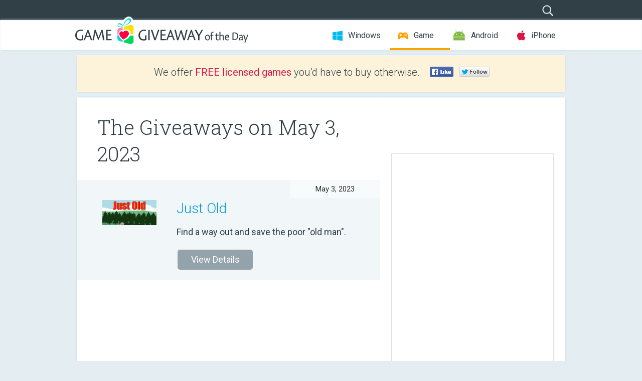

--- FILE ---
content_type: text/html
request_url: https://game.giveawayoftheday.com/2023/05/03/
body_size: 5429
content:
<!DOCTYPE html>
<!--[if lt IE 7]>      <html class="no-js ielt10 ielt9 ielt8 ielt7" lang="en"> <![endif]-->
<!--[if IE 7]>         <html class="no-js ie7 ielt10 ielt9 ielt8" lang="en"> <![endif]-->
<!--[if IE 8]>         <html class="no-js ie8 ielt10 ielt9" lang="en"> <![endif]-->
<!--[if IE 9]>         <html class="no-js ie9 ielt10" lang="en"> <![endif]-->
<!--[if gt IE 10]><!--> <html class="no-js" lang="en"> <!--<![endif]-->
<head>
            <script async src="https://www.googletagmanager.com/gtag/js?id=G-1EFEFP6GG7"></script>
        <script>
            window.dataLayer = window.dataLayer || [];
            function gtag(){dataLayer.push(arguments);}
            gtag('js', new Date());

            gtag('config', 'G-1EFEFP6GG7');

                                            </script>
                            <meta http-equiv="Content-Type" content="text/html; charset=UTF-8" />
            <meta http-equiv="X-UA-Compatible" content="IE=edge">
            <meta name="viewport" content="width=device-width">
            <meta name="format-detection" content="telephone=no">
                        <meta name="google-site-verification" content="OwhU7A7rsA9zNesqQCgia5ZzgpEsOb6a7WOrwuYXIKQ" />
                    
                 <link rel="stylesheet" href="https://game.giveawayoftheday.com/css/modal.css?v=1550654504" />
        
        <link href='https://fonts.googleapis.com/css?family=Roboto+Slab:400,300&amp;subset=latin' rel='stylesheet' type='text/css'>
        <link href='https://fonts.googleapis.com/css?family=Roboto:400,300,500,700,300italic&amp;subset=latin' rel='stylesheet' type='text/css'>
        <title>            Game Giveaway of the Day &#8211; 2023 &#8211; May &#8211; 03
    </title>
                    <link rel="stylesheet" href="https://game.giveawayoftheday.com/css/game/main.css?v=1553782950" />
                <link rel="shortcut icon" href="https://game.giveawayoftheday.com/images/favicon.ico" type="image/x-icon">
            <link rel="stylesheet" href="https://game.giveawayoftheday.com/css/prev.css?v=1550654504" />
        <!--[if lte IE 8]><link href="https://game.giveawayoftheday.com/css/ie8.css" rel="stylesheet" type="text/css" /><![endif]-->
        <script type="text/javascript">
                                </script>
                    <script src="https://ajax.googleapis.com/ajax/libs/jquery/1.10.1/jquery.min.js"></script>
                        <script src="https://game.giveawayoftheday.com/js/plugins.js?v=1550654505"></script>
            <script src="https://game.giveawayoftheday.com/js/script.js?v=1699370354"></script>

            <script>
                var common_actions_settings = {
                    search_url: 'https://game.giveawayoftheday.com/',
                    is_ie9: 0,
                    fb_app_id: '200558050727877',
                    project: 'game',
                    locale: 'en',
                    safari_push: {
                        enabled: 0,
                        url: 'https://game.giveawayoftheday.com/safari_push',
                        website_uid: 'web.com.giveawayoftheday.www',
                        token_url: 'https://game.giveawayoftheday.com/safari_push/check-token',
                        enabled_subprojects: 0
                    }
                };
                jQuery(document).ready(function() {
                    common_actions.init(common_actions_settings);
                    achecker.init({
                        enabled: true,
                        from: 'gaotd_game',
                        is_mobile: false,
                        show_rest: false
                    });
                    away_bnr.init({
                        is_showed: false,
                        idle_interval: 3000,
                        enabled: 0
                    });
                });

                var text_counters = {hours: 'hours', mins: 'mins', secs: 'secs', days: 'days'};
            </script>

                    <script>
            jQuery(document).ready(function () {
                getTopCloseOnload();
                makeFixedCloseOnload();
                jQuery(window).scroll(function () {
                    makeFixedCloseOnload();
                })
            });

            function makeFixedCloseOnload() {
                var close_onload = jQuery('.close_onload');
                if (close_onload.length == 0) return;
                var s = jQuery(window).scrollTop() + 20;
                if (s > jQuery('.giveaway_day').offset().top && s != 0) {
                    close_onload.addClass('fixed_closed_onload');
                    close_onload.css('left', jQuery('.wrapper').offset().left - 100)
                    close_onload.css('top', 20)
                }
                else {
                    if (close_onload.hasClass('fixed_closed_onload')) {
                        getTopCloseOnload();
                    }
                    close_onload.removeClass('fixed_closed_onload');
                    close_onload.css('left', '-100px');

                }
            }

            function getTopCloseOnload() {
                var close_onload = jQuery('.close_onload');
                if (close_onload.length == 0) return;
                var top = 0;
                close_onload.css('top',0);
                jQuery('.slogan').each(function () {
                    top = parseInt(close_onload.css('top'));
                    var $this = jQuery(this);
                    var h = parseInt($this.outerHeight());
                    if ($this.css('display') != 'none' && h != 0) {
                        var margin_bottom = parseInt($this.css('margin-bottom'));
                        top = top + margin_bottom + h;
                    }
                    close_onload.css('top', top);
                })
            }
        </script>
                                            <script  src="https://game.giveawayoftheday.com/widget.php?url=https%3A%2F%2Fgame.giveawayoftheday.com%2F2023%2F05%2F03%2F"></script>
    </head>
<body class=" en">
<div class="st-container">
    <div class="st-pusher">
        <div class="top_head">
            <div class="width">
                <div class="header_search">
                    <div class="inputbox_wrap">
                        <input type="text" placeholder="Search" class="inputbox" />
                    </div>
                    <div class="submit_wrap">
                        <input type="submit" class="button" value="Search" />
                    </div>
                </div>
                            </div>
        </div>
        <div class="header cf">
            <div class="width">
                                    <div class="header_side">
                        <div class="header_nav_trig"></div>
                        <nav class="header_nav">
                            <ul class="menu">
                                <li class="w ">
                                    <a href="https://www.giveawayoftheday.com/">Windows</a>
                                </li>
                                <li class="g active">
                                    <a href="https://game.giveawayoftheday.com/">Game</a>
                                </li>
                                <li class="a ">
                                    <a href="https://android.giveawayoftheday.com/">Android</a>
                                </li>
                                <li class="i ">
                                    <a href="https://iphone.giveawayoftheday.com/">iPhone</a>
                                </li>
                            </ul>
                        </nav>
                                            </div>
                    <a href="https://game.giveawayoftheday.com/" class="header_logo"></a>
                                                </div>
        </div><!-- .header-->

                <div class="modal" style="display: none;" id="modal_chrome_notif">
    <div class="modal_bg"></div>
    <div class="wrapper_modal modal_notification">
        <div class="table-cell">
            <div class="block_push p">
                <a href="#" class="close_btn" id="close_btn_modal_chrome"></a>
                <p>
                    Never miss all the cool giveaways:<br>
                    get notifications in your browser!
                </p>
                <div class="button_wrapper">
                    <a href="#" class="grey btn" id="no_btn_modal_chrome">No, thanks</a>
                    <a href="#" class="blue btn" id="yes_btn_modal_chrome">Yes, I'd like to</a>
                </div>
            </div>
                        </div>
    </div>
</div>
        <div class="wrapper width">
                        <div class="middle cf">
                    <div class="col2 slogan jus">
    <p>We offer <b>FREE licensed games</b> you’d have to buy otherwise.</p>

    <ul class="like_block_rendered">

        <li class="like_block_fb_c">
            <div class="like_block_fb" title="Like" onmousemove="common_actions.showSocialFbLikeButton(event)">
			</div>
        </li>
        <li class="like_block_tw_c">
            <div class="like_block_tw" title="Like" onmousemove="common_actions.showSocialTwLikeButton(event)">
			</div>
        </li>
    </ul>

</div> <div class="table">
     <div class="col1 prev table-cell">
         <h1>The Giveaways on May 3, 2023</h1>
         <div class="gaotd_wrapper">
                 <div class="row">
        <div class="date">
            May 3, 2023
        </div>
        <div class="giveaway_img">
            <img src="https://giveawayoftheday.com/wp-content/uploads/2023/03/be5b34c18024bfa3234c0ebd1503ccc9.jpeg" class="icon140" alt="">
                    </div>

        <div class="prog_info">
            <a href="https://game.giveawayoftheday.com/just-old/">Just Old</a>
                                </div>
        <div class="prog_descr">
            Find a way out and save the poor &quot;old man&quot;.
                    </div>
        <div class="wrap_links">
            <a href="https://game.giveawayoftheday.com/just-old/" class="more_btn">View Details</a>
                    </div>
    </div>
         </div>
     </div>

     <div class="col2 offers table-cell">
                 <div class="wrapper_adv aa-300">
        <div>
                        <script async src="//pagead2.googlesyndication.com/pagead/js/adsbygoogle.js"></script>
            <!-- Giveaway of the Day Responsive / List Page Sidebar -->
            <ins class="adsbygoogle"
                 style="display:block"
                 data-ad-client="ca-pub-5954465348452390"
                 data-ad-slot="7070560261"
                 data-ad-format="auto"></ins>
            <script>
                (adsbygoogle = window.adsbygoogle || []).push({});
            </script>
        </div>
    </div>
         <div><h2>
    <a href="https://iphone.giveawayoftheday.com/?lang=en">
        <span class="pink">iPhone</span> app giveaways
        <span class="view_all">&raquo;</span>
    </a>
</h2>
            <div class="wrapper_offers">
            <div>
                <img src="https://iphone.giveawayoftheday.com/wp-content/plugins/gotd_appstore_plugin/images/100/2026/01/1422605014_app_icon_big_1769082420.jpg" class="icon100" alt="WEATHER NOW Giveaway">
                <div><a href="https://iphone.giveawayoftheday.com/weather-now-daily-forecast?lang=en">WEATHER NOW</a></div>
                                    <div class="short_dscr">The kind of magic at your hands and powerful weather station at your pocket.</div>
                                 
            </div>
            <div class="discount"><b><span>$19.99</span> &#10142; free today</b></div>
                    </div>
            <div class="wrapper_offers">
            <div>
                <img src="https://iphone.giveawayoftheday.com/wp-content/plugins/gotd_appstore_plugin/images/100/2026/01/6476245875_app_icon_big_1769083013.jpg" class="icon100" alt="Pill Counter Giveaway">
                <div><a href="https://iphone.giveawayoftheday.com/pill-counter?lang=en">Pill Counter</a></div>
                                    <div class="short_dscr">Pill Counter is an ultimate app that designed to simplifying your medication routine.</div>
                                 
            </div>
            <div class="discount"><b><span>$4.99</span> &#10142; free today</b></div>
                    </div>
            <div class="wrapper_offers">
            <div>
                <img src="https://iphone.giveawayoftheday.com/wp-content/plugins/gotd_appstore_plugin/images/100/2026/01/1143691286_app_icon_big_1769082892.jpg" class="icon100" alt="Crypton: Best Coin Tracking Giveaway">
                <div><a href="https://iphone.giveawayoftheday.com/crypton-best-coin-tracking?lang=en">Crypton: Best Coin Tracking</a></div>
                                    <div class="short_dscr">A cryptocurrency portfolio tracker with support for over 5,000 cryptocurrencies.</div>
                                 
            </div>
            <div class="discount"><b><span>$6.99</span> &#10142; free today</b></div>
                    </div>
            <div class="wrapper_offers">
            <div>
                <img src="https://iphone.giveawayoftheday.com/wp-content/plugins/gotd_appstore_plugin/images/100/2026/01/6748574804_app_icon_big_1769082781.jpg" class="icon100" alt="Weight Tracker - Simple Log Giveaway">
                <div><a href="https://iphone.giveawayoftheday.com/weight-tracker-simple-log?lang=en">Weight Tracker - Simple Log</a></div>
                                    <div class="short_dscr">Track your weight with clarity.</div>
                                 
            </div>
            <div class="discount"><b><span>$6.99</span> &#10142; free today</b></div>
                    </div>
            <div class="wrapper_offers">
            <div>
                <img src="https://iphone.giveawayoftheday.com/wp-content/plugins/gotd_appstore_plugin/images/100/2026/01/6451478386_app_icon_big_1769082717.jpg" class="icon100" alt="OP TCG Deck Builder Giveaway">
                <div><a href="https://iphone.giveawayoftheday.com/op-tcg-deck-builder?lang=en">OP TCG Deck Builder</a></div>
                                    <div class="short_dscr">OP Deck Builder is an unofficial companion app made to help One Piece Trading Card Game players build decks faster.</div>
                                 
            </div>
            <div class="discount"><b><span>$3.49</span> &#10142; free today</b></div>
                    </div>
    </div>
         <div><h2>
    <a href="https://android.giveawayoftheday.com/?lang=en">
        <span class="green">Android</span> app giveaways
        <span class="view_all">&raquo;</span>
    </a>
</h2>
            <div class="wrapper_offers">
            <div>
                <img src="https://android.giveawayoftheday.com/wp-content/plugins/gotd_googleplay_plugin/images/100/2024/03/bass.equalizer.pro_app_icon_1709470255.png" class="icon100" alt="Equalizer - Bass Booster EQ Giveaway">
                <div><a href="https://android.giveawayoftheday.com/equalizer-bass-booster-eq?lang=en">Equalizer - Bass Booster EQ</a></div>
                                    <div class="short_dscr">Equalizer is an easy-to-use music equalizer with five-band equalizer, bass booster, 3D virtualizer, volume booster!</div>
                                    
            </div>
            <div class="discount"><b><span>$2.99</span> &#10142; free today</b></div>
                    </div>
            <div class="wrapper_offers">
            <div>
                <img src="https://android.giveawayoftheday.com/wp-content/plugins/gotd_googleplay_plugin/images/100/2024/03/dj.mixer.music.mixer.pro_app_icon_1709470051.png" class="icon100" alt="DJ Mixer - DJ Music Remix Pro Giveaway">
                <div><a href="https://android.giveawayoftheday.com/dj-mixer-dj-music-remix-pro?lang=en">DJ Mixer - DJ Music Remix Pro</a></div>
                                    <div class="short_dscr">DJ Mixer is an real DJ mixer and music mixer with sound effects, Equalizer &amp; Bass Booster to remix songs, make music.</div>
                                    
            </div>
            <div class="discount"><b><span>$9.99</span> &#10142; free today</b></div>
                    </div>
            <div class="wrapper_offers">
            <div>
                <img src="https://android.giveawayoftheday.com/wp-content/plugins/gotd_googleplay_plugin/images/100/2021/04/com.lightstar.batteryalarmpro_app_icon_1619083738.png" class="icon100" alt="Full Battery Alarm - Battery full charge alarm Giveaway">
                <div><a href="https://android.giveawayoftheday.com/full-battery-alarm-battery-full-charge-alarm?lang=en">Full Battery Alarm - Battery full charge alarm</a></div>
                                    <div class="short_dscr">Battery Alarm notifies you when your battery is fully charged or when battery is low.</div>
                                    
            </div>
            <div class="discount"><b><span>$0.99</span> &#10142; free today</b></div>
                    </div>
            <div class="wrapper_offers">
            <div>
                <img src="https://android.giveawayoftheday.com/wp-content/plugins/gotd_googleplay_plugin/images/100/2024/03/audio.volumebooster.pro_app_icon_1709386248.png" class="icon100" alt="Volume Booster &amp; Sound Booster Giveaway">
                <div><a href="https://android.giveawayoftheday.com/volume-booster-sound-booster?lang=en">Volume Booster &amp; Sound Booster</a></div>
                                    <div class="short_dscr">An extra volume booster for all Android devices.</div>
                                    
            </div>
            <div class="discount"><b><span>$2.99</span> &#10142; free today</b></div>
                    </div>
            <div class="wrapper_offers">
            <div>
                <img src="https://android.giveawayoftheday.com/wp-content/plugins/gotd_googleplay_plugin/images/100/2024/01/com.tapuniverse.imageconverter_app_icon_1706444786.png" class="icon100" alt="Image Converter - HEIC to JPG Giveaway">
                <div><a href="https://android.giveawayoftheday.com/image-converter-heic-to-jpg?lang=en">Image Converter - HEIC to JPG</a></div>
                                    <div class="short_dscr">An ultimate picture converter designed to enhance your convert image processing experience.</div>
                                    
            </div>
            <div class="discount"><b><span>$1.99</span> &#10142; free today</b></div>
                    </div>
    </div>
     </div>
 </div>

    
                        <div id="giveaway_termswidget"></div>
            </div><!-- .middle-->
            <div class="footer cf">
                    <nav class="footer_nav">
        <ul class="menu jus">
            <li><a href="https://game.giveawayoftheday.com/">Home</a></li>
            <li><a href="https://www.giveawayoftheday.com/about/">About</a></li>
            <li><a href="https://www.giveawayoftheday.com/for-developers/">For Developers</a></li>
            <li><a href="https://game.giveawayoftheday.com/spread-the-word/">Spread the Word</a></li>
            <li><a href="https://www.giveawayoftheday.com/faq/">FAQ</a></li>
            <li><a href="#" class="call_subscribe_form">Subscribe</a></li>
            <li><a href="https://www.giveawayoftheday.com/about/contact/">Contact</a></li>
            <li><a href="https://www.giveawayoftheday.com/forums/">Forums</a></li>
            <li><a href="https://blog.giveawayoftheday.com/">Blog</a></li>
            <li><a href="https://www.giveawayoftheday.com/privacy_policy.html">Privacy Policy</a></li>
            <li><a href="https://www.giveawayoftheday.com/cookie_policy.html">Cookie Policy</a></li>
        </ul>
    </nav>
    <div class="row">
        <div class="col2 social">
            <ul class="menu menu_rss">
                <li><a href="https://game.giveawayoftheday.com/feed/" class="rss ieb">RSS Feed</a></li>
                <li><a href="https://game.giveawayoftheday.com/comments/feed/" class="rss ieb">RSS Comments Feed</a></li>
            </ul>
            <ul class="menu menu_social">
                <li><a href="https://www.facebook.com/giveawayotday/" class="fb ieb">Follow us on Facebook</a></li>
            </ul>
        </div>
        <div class="col1 copyright">
            <p>&copy; 2006 - 2026 <a href="https://game.giveawayoftheday.com/">giveawayoftheday.com</a>. <span>All rights reserved.</span> Patent Pending.</p>
        </div>
    </div>
            </div><!-- .footer -->
        </div><!-- .wrapper -->
    </div>
</div>
        <script type="text/javascript">
    document.write("<img src='https://www.giveawayoftheday.com/log.php?id=6,3376,7241,7245&r=" + Math.round(100000 * Math.random()) + "' class='absolute'/>");
</script>
<script>
    (function($) {
        $(function() {
            subscribe_popup_form.init({
                form_url: '/posts/mailing/subscribe',
                subscribe: {url: '/ajax/posts/mailing/subscribe'}
            });
        });
    })(jQuery);
</script>

</body>
</html>


--- FILE ---
content_type: text/html; charset=utf-8
request_url: https://www.google.com/recaptcha/api2/aframe
body_size: 267
content:
<!DOCTYPE HTML><html><head><meta http-equiv="content-type" content="text/html; charset=UTF-8"></head><body><script nonce="MaPtgd3O31JXm0ERbb4Byg">/** Anti-fraud and anti-abuse applications only. See google.com/recaptcha */ try{var clients={'sodar':'https://pagead2.googlesyndication.com/pagead/sodar?'};window.addEventListener("message",function(a){try{if(a.source===window.parent){var b=JSON.parse(a.data);var c=clients[b['id']];if(c){var d=document.createElement('img');d.src=c+b['params']+'&rc='+(localStorage.getItem("rc::a")?sessionStorage.getItem("rc::b"):"");window.document.body.appendChild(d);sessionStorage.setItem("rc::e",parseInt(sessionStorage.getItem("rc::e")||0)+1);localStorage.setItem("rc::h",'1769148700995');}}}catch(b){}});window.parent.postMessage("_grecaptcha_ready", "*");}catch(b){}</script></body></html>

--- FILE ---
content_type: text/css
request_url: https://game.giveawayoftheday.com/css/game/main.css?v=1553782950
body_size: 12285
content:
@import url(https://fonts.googleapis.com/css?family=Roboto:400,300&subset=latin,cyrillic,greek);
@import url(https://fonts.googleapis.com/css?family=Roboto+Slab:400,300&subset=latin,greek,cyrillic);

/*! normalize.css v1.1.2 | MIT License | git.io/normalize */
html, body, div, span, object, iframe, h1, h2, h3, h4, h5, h6, p, blockquote, pre, abbr, address, cite, code, del, dfn, em, img, ins, kbd, q, samp, small, strong, sub, sup, var, b, i, dl, dt, dd, ol, ul, li, fieldset, form, label, legend, table, caption, tbody, tfoot, thead, tr, th, td, article, aside, canvas, details, figcaption, figure, footer, header, menu, nav, section, summary, time, mark, audio, video {
    border: 0;
    font: inherit;
    vertical-align: baseline;
    margin: 0;
    padding: 0;
}

article, aside, details, figcaption, figure, footer, header, menu, nav, section {display: block;}

blockquote, q {quotes: none;}

blockquote:before, blockquote:after, q:before, q:after {content: none;}

/*ins {*/
    /*background-color: #ff9;*/
    /*color: #000;*/
    /*text-decoration: none;*/
/*}*/

mark {
    background-color: #ff9;
    color: #000;
    font-style: italic;
    font-weight: 700;
}

del {text-decoration: line-through;}

abbr[title], dfn[title] {
    border-bottom: 1px dotted;
    cursor: help;
}

table {
    border-collapse: collapse;
    border-spacing: 0;
}

hr {
    display: block;
    height: 1px;
    border: 0;
    border-top: 1px solid #ccc;
    margin: 1em 0;
    padding: 0;
}

input, select {vertical-align: middle;}

html {overflow-y: scroll;}

a:hover, a:active {outline: none;}

ul, ol {margin-left: 2em;}

ol {list-style-type: decimal;}

nav ul, nav li {
    list-style: none none;
    margin: 0;
}

small {font-size: 85%;}

strong, th {font-weight: 700;}

td {vertical-align: top;}

sub, sup {
    font-size: 75%;
    line-height: 0;
    position: relative;
}

sup {top: -.5em;}

sub {bottom: -.25em;}

pre {
    white-space: pre-wrap;
    word-wrap: break-word;
    padding: 15px;
}

textarea {overflow: auto;}

.ie6 legend, .ie7 legend {margin-left: -7px;}

input[type=checkbox] {
    vertical-align: middle;
    -webkit-appearance: checkbox;
}

input[type=button], input[type=submit], input[type=image], button {cursor: pointer;}

button, input, select, textarea {margin: 0;}

input:invalid, textarea:invalid {
    border-radius: 1px;
    -moz-box-shadow: 0 0 5px red;
    -webkit-box-shadow: 0 0 5px red;
    box-shadow: 0 0 5px red;
}

.no-boxshadow input:invalid, .no-boxshadow textarea:invalid {background-color: #f0dddd;}

button {
    width: auto;
    overflow: visible;
}

.ie7 img {-ms-interpolation-mode: bicubic;}

input[type=radio], .ie6 input {vertical-align: text-bottom;}

:focus {
    outline: none;
    -moz-outline: 3px solid #fff !important;
}

button::-moz-focus-inner, input[type=reset]::-moz-focus-inner, input[type=button]::-moz-focus-inner, input[type=submit]::-moz-focus-inner, input[type=submit]::-moz-focus-inner, input[type=file] > input[type=button]::-moz-focus-inner {
    border: none;
}

input[type=radio]:focus {
    -moz-outline-radius: 12px !important;
    -moz-outline-offset: 0 !important;
}

input[type=checkbox]:focus {
    -moz-outline-offset: -1px !important;
    -moz-outline: 1px solid #000 !important;
}

input[type="submit"]::-moz-focus-inner {
    padding: 0;
    border: 0;
}

input, button {-webkit-appearance: none;}

body {-webkit-text-size-adjust: 100%;}

body {
    font: 14px/1.2 "Roboto", Arial, "Helvetica CY", "Nimbus Sans L", sans-serif;
    color: #000;
    -webkit-font-smoothing: antialiased;
    -moz-osx-font-smoothing: antialiased;
    -moz-font-smoothing: antialiased;
    -webkit-text-size-adjust: none;
    -moz-text-size-adjust: none;
}

select, input, textarea, button {font: 99% "Roboto", Arial, "Helvetica CY", "Nimbus Sans L", sans-serif;}

pre, code, kbd, samp {font-family: monospace, sans-serif;}

a {
    text-decoration: underline;
    color: #ffa200;
}

a:hover {text-decoration: none;}

h1, h2, h3, h4, h5, h6, b, strong {font-weight: bold;}

em, i {font-style: italic;}

h1, h2, h3, h4, h5, h6, p, blockquote, ul, ol, dl, address, table {margin-bottom: 1em;}

ul.menu {
    margin: 0;
    list-style: none;
}

h6 {font-size: 100%;}

h5 {font-size: 115%;}

h4 {font-size: 125%;}

h3 {font-size: 150%;}

h2 {font-size: 175%;}

h1 {font-size: 200%;}

sub, sup {
    font-size: 75%;
    line-height: 0;
    position: relative;
}

sup {top: -0.5em;}

sub {bottom: -0.25em;}

iframe {border: none;}

.inputbox {
    padding: 4px 15px;
    background-color: #fff;
    border: 1px solid #ccc;
    height: 25px;
    line-height: 15px;
    font-size: 14px;
    color: #000;
    -moz-box-sizing: border-box;
    -webkit-box-sizing: border-box;
    box-sizing: border-box;
    -moz-border-radius: 3px;
    -webkit-border-radius: 3px;
    border-radius: 3px;
}

.inputbox.placeholder {opacity: 1;}
.inputbox:-moz-placeholder {opacity: 1;}
.inputbox::-moz-placeholder {opacity: 1;}
.inputbox:-ms-input-placeholder {opacity: 1;}
.inputbox::-webkit-input-placeholder {opacity: 1;}

select.inputbox {
    padding: 0 0 0 15px;
    height: 25px;
}

textarea.inputbox {height: auto;}

.selectBox-dropdown {
    position: relative;
    line-height: 0;
    text-decoration: none;
    text-align: left;
    outline: none;
    vertical-align: middle;
    display: inline-block;
    cursor: pointer;
    -moz-box-sizing: border-box;
    -webkit-box-sizing: border-box;
    box-sizing: border-box;
    height: 25px;
}

.selectBox-dropdown .selectBox-label {
    display: inline-block;
    white-space: nowrap;
    overflow: hidden;
    line-height: 15px;
    height: 15px;
}

.selectBox-dropdown .selectBox-arrow {
    position: absolute;
    top: 0;
    right: 0;
    width: 23px;
    height: 23px;
}

.selectBox-dropdown .selectBox-arrow i {
    width: 0;
    height: 0;
    background: none;
    border-style: solid;
    border-width: 5px 5px 0 5px;
    border-color: #ccc transparent transparent transparent;
    position: absolute;
    left: 50%;
    top: 50%;
    margin: -2px 0 0 -4px;
}

.selectBox-dropdown-menu {
    position: absolute;
    z-index: 99999;
    min-height: 1em;
    border: solid 1px #ccc;
    background-color: #fff;
}

.selectBox-inline {
    min-width: 150px;
    outline: none;
    border: solid 1px #ccc;
    background-color: #fff;
    display: inline-block;
    overflow: auto;
}

.selectBox-options, .selectBox-options li, .selectBox-options li a {
    list-style: none;
    display: block;
    cursor: default;
    margin: 0;
    padding: 0;
}

.selectBox-options li a {
    font-size: 14px;
    line-height: 1.5;
    display: block;
    white-space: nowrap;
    overflow: hidden;
    padding: 0 15px;
    text-decoration: none;
    color: #000;
}

.selectBox-options li.selectBox-hover a {
    background-color: #3399ff;
    color: #fff;
}

.selectBox-options li.selectBox-disabled a {
    color: #888;
    background-color: transparent;
}

.selectBox-options li.selectBox-selected a {
    background-color: #3399ff;
    color: #fff;
}

.selectBox-options:hover li.selectBox-selected a {
    background: none;
    color: #000;
}

.selectBox-options:hover li.selectBox-selected.selectBox-hover a {
    background-color: #3399ff;
    color: #fff;
}

.button {
    display: inline-block;
    border: none;
    text-decoration: none;
    text-align: center;
    background-color: #ffa200;
    color: #fff;
    padding: 0 25px;
    height: 44px;
    line-height: 44px;
    font-size: 20px;
    -moz-border-radius: 0;
    -webkit-border-radius: 0;
    border-radius: 0;
    -moz-box-sizing: border-box;
    -webkit-box-sizing: border-box;
    box-sizing: border-box;
}

.button.unsubscribe_button {
    display: block;
    margin: 0 auto;    
}

.form_list {
    margin: 0;
    list-style: none;
}

.form_list li {margin-bottom: 10px;}

.form_list label, .form_list .input_wrap {
    display: inline-block;
    vertical-align: top;
    line-height: 25px;
}

html {
    min-width: 320px;
    background-color: #e4eef2;
}

body {
    padding-bottom: 37px;
}

.width {
    width: 1420px;
    padding: 0 10px;
    margin: 0 auto;
    position: relative;
    -moz-box-sizing: border-box;
    -webkit-box-sizing: border-box;
    box-sizing: border-box;
}

.ieb {position: relative;}

.ieb:before, .ieb:after {
    content: '';
    display: block;
    position: absolute;
    background: url(/images/svg/nav_sprite.svg) no-repeat;
}

.jus {
    margin: 0;
    list-style: none;
    text-align: center;
    zoom: 1;
    font-size: 1px;
    line-height: 0;
}

.jus:after {
    width: 100%;
    height: 0;
    visibility: hidden;
    overflow: hidden;
    content: '';
    display: inline-block;
}

.jus > * {
    display: inline-block;
    vertical-align: top;
    line-height: 50px;
    font-size: 14px;
	margin: 0 15px;
}

.jus > .empty {
    margin: 0;
    padding: 0;
    height: 0;
    overflow: hidden;
    visibility: hidden;
}

.subscribe.col2.slogan {
    padding: 10px 48px;
    border: 2px solid #D91746;
    position: relative;
}

.subscribe a {
    font-weight: 400;
    color: #d91746;
}

.subscribe .close_btn {
	width: 14px;
	height: 14px;
	background-position: -5px -26px;
    right: 25px;
    top: 50%;
    margin: -7px 0 0 !important;
}

a, input, button, .button {
    -moz-transition: color 0.3s, background-color 0.3s;
    -o-transition: color 0.3s, background-color 0.3s;
    -webkit-transition: color 0.3s, background-color 0.3s;
    transition: color 0.3s, background-color 0.3s;
}

img.left {
    float: left;
    margin: 0 10px 10px 0;
}

img.right {
    float: right;
    margin: 0 0 10px 10px;
}

.over { overflow: hidden; }

.clearfix:before, .clearfix:after {
    content: " ";
    display: table;
}

.clearfix:after { clear: both; }
.clearfix { zoom: 1; }

.cf:before, .cf:after {
    content: " ";
    display: table;
}

.cf:after { clear: both; }

.cf { zoom: 1; }

.row:before, .row:after {
    content: " ";
    display: table; }

.row:after { clear: both; }
.row { zoom: 1; }

.col1, .col2, .col2-1, .col2-2 {
    float: left;
    -moz-box-sizing: border-box;
    -webkit-box-sizing: border-box;
    box-sizing: border-box;
    -moz-box-shadow: 0 0 5px rgba(199, 222, 228, 0.8);
    -webkit-box-shadow: 0 0 5px rgba(199, 222, 228, 0.8);
    box-shadow: 0 0 5px rgba(199, 222, 228, 0.8);
}

.col1 { width: 597px; }

.col2 { width: 803px; }

.col2-1 { width: 434px; }

.col2-2 { width: 369px; }

.absolute {position: absolute;}

.overflow {overflow: hidden;}

.line-through {
    text-decoration: line-through;
}

/* Header
-----------------------------------------------------------------------------*/
.top_head {
    background-color: #314046;
    width: 100%;
    height: 50px;
}

.header {
    background-color: #fff;
    margin-bottom: 10px;
    position: relative;
    height: 75px;
    border: 1px solid #f0f6f8;
    -moz-box-shadow: 0 0 5px rgba(199, 222, 228, 0.8);
    -webkit-box-shadow: 0 0 5px rgba(199, 222, 228, 0.8);
    box-shadow: 0 0 5px rgba(199, 222, 228, 0.8);
}

.header_search {
    float: right;
    padding: 12px 10px 11px 29px;
    border-left: 1px solid transparent;
    position: relative;
    width: 22px;
    height: 22px;
    z-index: 6;
    margin-top: 4px;
    margin-right: 14px;
}

.header_search.active:after {margin-top: -20px;}

.header_search .inputbox {
    height: 36px;
    width: 420px;
    font-size: 18px;
    -moz-border-radius: 0;
    -webkit-border-radius: 0;
    border-radius: 0;
    font-weight: 300;
    border: none;
    line-height: 32px;
}

.header_search .inputbox_wrap {
    position: absolute;
    right: 62px;
    top: 50%;
    margin-top: -20px;
    width: 0;
    overflow: hidden;
    -moz-transition: width 0.3s;
    -o-transition: width 0.3s;
    -webkit-transition: width 0.3s;
    transition: width 0.3s;
}

.header_search .submit_wrap {
    width: 22px;
    height: 22px;
    cursor: pointer;
}

.header_search .button {
    width: 22px;
    height: 22px;
    background: url(/images/svg/nav_sprite.svg) 0 -525px no-repeat;
    border: none;
    -moz-border-radius: 0;
    -webkit-border-radius: 0;
    border-radius: 0;
    text-indent: -999em;
    padding: 0;
}

.header_search.active { border-color: transparent; }
.header_search.active .inputbox_wrap { width: 420px; }
.header_search.active .button { display: none; }

.header_search.active .submit_wrap {
    width: 19px;
    height: 19px;
    background: url(/images/svg/nav_sprite.svg) -58px -526px no-repeat;
}

.header_side {
    float: right;
    margin-top: 17px;
}

.header_lang {
    float: right;
    position: relative;
    height: 50px;
    -moz-box-sizing: border-box;
    -webkit-box-sizing: border-box;
    box-sizing: border-box;
}

.header_lang .languages {
    display: none;
    position: absolute;
    left: -0;
    top: 49px;
    width: 100%;
    background-color: #d7e1e9;
    z-index: 10;
}

.header_lang .languages a {
	display: block;
	padding: 0 33px 0 45px;
	text-decoration: none;
	font-size: 18px;
	color: #314046;
	line-height: 40px;
}

.header_lang .languages a:hover { background-color: #bec9d1; }

.header_lang .languages li { border-top: 1px solid #b6c1c8; }

.header_lang .curr_lang {
	padding: 5px 22px 4px 45px;
	width: 100px;
	height: 40px;
	cursor: pointer;
	display: block;
	line-height: 45px;
	font-size: 18px;
	color: #d7e1e9;
	z-index: 2;
	position: relative;
	-moz-transition: background 0.3s;
	-o-transition: background 0.3s;
	-webkit-transition: background 0.3s;
	transition: background 0.3s;
}

.header_lang .curr_lang span, .menu.languages li a {position: relative;}

.header_lang .curr_lang span:before, .menu.languages li a:before {
	content: '';
	display: block;
	width: 25px;
	height: 19px;
	background: url(/images/flags.png) no-repeat;
	position: absolute;
	left: -33px;
	top: 0;
}

.menu.languages li a:before {
	left: 12px;
	top: 11px;
}

.header_lang .curr_lang span.en:before, .menu.languages li a.en:before {background-position: 0 0;}
.header_lang .curr_lang span.es:before, .menu.languages li a.es:before {background-position: 0 -19px;}
.header_lang .curr_lang span.it:before, .menu.languages li a.it:before {background-position: 0 -38px;}
.header_lang .curr_lang span.de:before, .menu.languages li a.de:before {background-position: 0 -57px;}
.header_lang .curr_lang span.fr:before, .menu.languages li a.fr:before {background-position: 0 -76px;}
.header_lang .curr_lang span.pt:before, .menu.languages li a.pt:before {background-position: 0 -95px;}
.header_lang .curr_lang span.nl:before, .menu.languages li a.nl:before {background-position: 0 -114px;}
.header_lang .curr_lang span.ru:before, .menu.languages li a.ru:before {background-position: 0 -133px;}
.header_lang .curr_lang span.ja:before, .menu.languages li a.ja:before {background-position: 0 -152px;}
.header_lang .curr_lang span.tr:before, .menu.languages li a.tr:before {background-position: 0 -171px;}
.header_lang .curr_lang span.el:before, .menu.languages li a.el:before {background-position: 0 -190px;}
.header_lang .curr_lang span.ro:before, .menu.languages li a.ro:before {background-position: 0 -209px;}

.header_lang .curr_lang:before {
    width: 0;
    height: 0;
    background: none;
    border-style: solid;
    border-width: 5px 6px 0 6px;
    border-color: #d7e1e9 transparent transparent transparent;
    right: 12px;
    top: 50%;
    margin-top: -1px;
}

.header_lang .curr_lang.active {
    color: #314046;
    background-color: #d7e1e9;
    -moz-box-shadow: 0 0 1px #fff;
    -webkit-box-shadow: 0 0 1px #fff;
    box-shadow: 0 0 1px #fff;
    z-index: 6;
}

.header_lang .curr_lang.active:before {
    width: 0;
    height: 0;
    background: none;
    border-style: solid;
    border-width: 0 6px 5px 6px;
    border-color: transparent transparent #314046 transparent;
}

.header_lang:before, .header_lang:after {
    content: '';
    display: block;
    position: absolute;
    top: 16px;
    height: 22px;
    width: 1px;
    background-color: #92a2a8;
    z-index: 5;
}

.header_lang:before { left: 0; }
.header_lang:after { right: 0; }

.header_side .language {display: none;}

.header_nav {
    float: right;
    line-height: 30px;
    font-size: 22px;
    padding-top: 3px;
}

.header_nav li {
    float: left;
    height: 40px;
    padding-top: 6px;
    position: relative;
    -webkit-box-sizing: border-box;
    -moz-box-sizing: border-box;
    box-sizing: border-box;
    background: url(/images/svg/nav_sprite.svg) no-repeat;
}
.header_nav li.active:before {
    content: '';
    display: block;
    position: absolute;
    left: 0;
    right: 0;
    bottom: -15px;
    height: 4px;
}
.header_nav li.w.active:before {background-color: #00bcf0;}
.header_nav li.g.active:before {background-color: #ffa200;}
.header_nav li.a.active:before {background-color: #83b944;}
.header_nav li.i.active:before {background-color: #d91746;}
.header_nav a {
    text-decoration: none;
    color: #304046;
    width: 100%;
    display: block;
    -webkit-box-sizing: border-box;
    -moz-box-sizing: border-box;
    box-sizing: border-box;
}
.header_nav a:hover { color: #d91746; }
.header_nav li.w {background-position: 18px 5px; width: 168px;}
.header_nav li.g {background-position: 27px -60px; width: 155px;}
.header_nav li.a {background-position: 27px -125px; width: 163px;}
.header_nav li.i {background-position: 34px -195px; width: 142px;}

.header_nav li.w a {padding-left: 64px;}
.header_nav li.g a {padding-left: 72px;}
.header_nav li.a a {padding-left: 73px;}
.header_nav li.i a {padding-left: 73px;}

.header_logo {
    float: left;
    width: 525px;
    height: 88px;
    position: absolute;
    top: -19px;
    margin-left: -3px;
    background: url(/images/svg/game/logo-games-giveaway.svg) no-repeat;
}

/* Top slogan
-----------------------------------------------------------------------------*/
.col2.slogan {
    float: left;
    background: #fdf3db;
    text-align: center;
    width: 100%;
    padding: 19px 25px;
    margin-bottom: 10px;
    border: 1px solid #f0f6f8;
    -moz-box-shadow: 0 -4px 3px -3px rgba(199, 222, 228, 0.6), 4px 0 3px -3px rgba(199, 222, 228, 0.6), 0 4px 3px -3px rgba(199, 222, 228, 0.6), -4px 0 3px -3px rgba(199, 222, 228, 0.6);
    -webkit-box-shadow: 0 -4px 3px -3px rgba(199, 222, 228, 0.6), 4px 0 3px -3px rgba(199, 222, 228, 0.6), 0 4px 3px -3px rgba(199, 222, 228, 0.6), -4px 0 3px -3px rgba(199, 222, 228, 0.6);
    box-shadow: 0 -4px 3px -3px rgba(199, 222, 228, 0.6), 4px 0 3px -3px rgba(199, 222, 228, 0.6), 0 4px 3px -3px rgba(199, 222, 228, 0.6), -4px 0 3px -3px rgba(199, 222, 228, 0.6);
}

.col2.slogan b {
    font-weight: 400;
    color: #d91746;
}

 /*
.col2.slogan p, .col2.slogan h1 {
    margin: 0 10px ;
    font-size: 24px;
    color: #314046;
    font-weight: 300;
    line-height: 40px;
 
    text-align: left;
    -ms-text-align-last: left;
    text-align-last: left;
	
}
  */
  
.col2.slogan p, .col2.slogan h1 {
    margin: 0 10px;
    font-size: 20px;
    color: #314046;
    font-weight: 300;
    line-height: 26px;
}

.col2.slogan h1, .col2.slogan p {
    font-size: 24px;
    line-height: 40px;
}

.like_block {
    width: 142px;
    height: 20px;
    margin-top: 10px;
    background: url(/images/sprite.png) no-repeat 0 -278px;
}

.like_block_fb {
	width: 48px;
	height: 20px;
}
.like_block_fb_c {
    /*width: 45px;*/
    height: 20px;
}
.like_block_tw {
	width: 61px;
	height: 20px;
}
.like_block_tw_c {
    /*width: 58px;*/
    height: 20px;
}
.like_block_gp {
    width: 20px;
    height: 20px;
}
.like_block_gp_c {
   /*width: 21px;*/
}

.like_block_fb {background: url(/images/sprite.png) no-repeat 0 -278px;}
.like_block_tw {background: url(/images/sprite.png) no-repeat -50px -278px;}
.like_block_gp_c {background: url(/images/sprite.png) no-repeat -117px -278px;}

.like_block_rendered {
    display: inline-block;
    margin: 10px 10px 0;
    padding: 0;
}
.col2.slogan.jus .like_block_rendered > *  {
	line-height: 0;
}

.like_block_rendered li {
    display: block;
    float: left;
    height: 20px;
    list-style: outside none none;
    margin-right: 10px;
    white-space: nowrap;
}

.like_block_rendered li:last-child {
    margin-right: 0;
}


/* Footer
-----------------------------------------------------------------------------*/
.footer {
    padding: 48px 150px 40px;
    -moz-box-sizing: border-box;
    -webkit-box-sizing: border-box;
    box-sizing: border-box;
    border: 1px solid #f0f6f8;
    background-color: #314046;
    position: relative;
    color: #fff;
	font-weight: 300;
    -moz-box-shadow: 0 -4px 3px -3px rgba(199, 222, 228, 0.6), 4px 0 3px -3px rgba(199, 222, 228, 0.6), 0 4px 3px -3px rgba(199, 222, 228, 0.6), -4px 0 3px -3px rgba(199, 222, 228, 0.6);
    -webkit-box-shadow: 0 -4px 3px -3px rgba(199, 222, 228, 0.6), 4px 0 3px -3px rgba(199, 222, 228, 0.6), 0 4px 3px -3px rgba(199, 222, 228, 0.6), -4px 0 3px -3px rgba(199, 222, 228, 0.6);
    box-shadow: 0 -4px 3px -3px rgba(199, 222, 228, 0.6), 4px 0 3px -3px rgba(199, 222, 228, 0.6), 0 4px 3px -3px rgba(199, 222, 228, 0.6), -4px 0 3px -3px rgba(199, 222, 228, 0.6);
}

.footer a:hover {
	color: #fff;
	text-decoration: underline;
}

.footer .row {
    -moz-box-shadow: none;
    -webkit-box-shadow: none;
    box-shadow: none;
    line-height: 36px;
    font-size: 17px;
    font-weight: 400;
	margin-bottom: 0;
}

.footer .social {
	float: none;
	width: 100%;
	overflow: hidden;
	text-align: center;
}

.footer .copyright {
	float: none;
	width: 100%;
	color: #c8ced1;
	font-size: 15px;
	text-align: center;
}

.footer .copyright a {color: #b3e5ff;}

.footer .copyright p { margin: 12px 0 0; }
.footer a {color: #fff; text-decoration: none;}

.footer .col1, .footer .col2 {
    -moz-box-shadow: none;
    -webkit-box-shadow: none;
    box-shadow: none;
    border: none;
}

.footer_nav {margin-bottom: 40px;}

.footer_nav a {
    font-size: 24px;
	text-decoration: none;
}

.menu_rss, .menu_social {display: inline;}

.menu_rss li, .menu_social li {
	display: inline;
	padding-right: 40px;
}

.menu_social li:last-child {padding-right: 0;}

.menu_rss a, .menu_social a { padding-left: 40px; }

.rss:before {
    width: 26px;
    height: 27px;
    background-position: 0 -571px;
    left: 0;
    top: 50%;
    margin-top: -13px;
}

.fb:before {
    width: 26px;
    height: 27px;
    background-position: -30px -571px;
    left: 0;
    top: 50%;
    margin-top: -13px;
}

.gp:before {
    width: 26px;
    height: 27px;
    background-position: -60px -571px;
    left: 0;
    top: 50%;
    margin-top: -13px;
}

html, body, .st-container, .st-pusher {
    height: 100%;
    -moz-box-sizing: border-box;
    -webkit-box-sizing: border-box;
    box-sizing: border-box;
}

.st-container {
	position: relative;
}

.overflow .st-container { /*height: 0;*/}

.st-pusher {
    position: relative;
    left: 0;
    z-index: 99;
    height: 100%;
    -webkit-transition: -webkit-transform 0.5s;
    transition: transform 0.5s;
}

.st-pusher::after {
    position: absolute;
    top: 0;
    right: 0;
    width: 0;
    height: 0;
    background-color: rgba(0, 0, 0, 0.5);
    content: '';
    opacity: 0;
    -webkit-transition: opacity 0.5s, width 0.1s 0.5s, height 0.1s 0.5s;
    transition: opacity 0.5s, width 0.1s 0.5s, height 0.1s 0.5s;
}

.st-menu-open { overflow: hidden; }

.st-menu-open .st-pusher::after {
    width: 100%;
    height: 100%;
    opacity: 1;
	z-index: 5;
    -webkit-transition: opacity 0.5s;
    transition: opacity 0.5s;
}

.st-menu {
    position: absolute;
    top: 0;
    left: 0;
    z-index: 100;
    visibility: hidden;
    width: 320px;
    height: 100%;
    background-color: #e4eef2;
    -webkit-transition: all 0.5s;
    transition: all 0.5s;
    overflow: auto;
	border-top: 17px solid #314046;
}

.st-menu .header_nav_trig {
	float: left;
	width: 100%;
	height: 60px;
	cursor: pointer;
	position: relative;
	z-index: 1;
	background-color: #fff;
}

.st-menu .header_nav_trig:before {
	content: '';
	display: block;
	position: absolute;
	width: 23px;
	height: 22px;
	background: url(/images/sprite.png) -85px -193px no-repeat;
	left: 25px;
	top: 50%;
	margin: -11px 0 0 0;
}

.st-menu .header_lang {
    float: none;
    background-color: #314046;
    margin: 0;
}
.st-menu .header_lang:before { display: none; }
.st-menu .header_lang:after { right: 88px; }
.st-menu .header_lang .curr_lang { float: right; }

.st-menu .header_lang .languages {
    left: auto;
    right: 0;
    width: 88px;
}

.st-menu .header_nav {
	float: none;
	padding-top: 60px;
}

.st-menu .header_nav li {
    float: none;
    border-bottom: 1px solid #d2dce0;
    margin: 0;
	height: 60px;
	padding-top: 0;
}

.st-menu .header_nav li:hover {background-color: #d7e1e9;}

.st-menu .header_nav li.w, .st-menu .header_nav li.g, .st-menu .header_nav li.a, .st-menu .header_nav li.i {width: 100%;}

.st-menu .header_nav li.w {background-position: 25px 13px;}
.st-menu .header_nav li.g {background-position: 25px -52px;}
.st-menu .header_nav li.a {background-position: 25px -116px;}
.st-menu .header_nav li.i {background-position: 27px -183px;}

.st-menu .header_nav li.w.active {background-color: #00bbef; background-position: 25px -598px;}
.st-menu .header_nav li.g.active {background-color: #ffa100; background-position: 25px -662px;}
.st-menu .header_nav li.a.active {background-color: #83b844; background-position: 25px -726px;}
.st-menu .header_nav li.i.active {background-color: #d91646; background-position: 27px -794px;}

.st-menu .header_nav li.active a {color: #fff;}
.st-menu .header_nav li.active:before {bottom: 0;}

.st-menu .header_nav li.w a {padding: 0 0 0 75px !important;}
.st-menu .header_nav li.g a {padding: 0 0 0 75px !important;}
.st-menu .header_nav li.a a {padding: 0 0 0 75px !important;}
.st-menu .header_nav li.i a {padding: 0 0 0 75px !important;}

.st-menu .header_nav a {
    font-size: 22px;
    font-weight: 300;
    color: #314046;
    padding: 0 30px;
    line-height: 59px;
}

.st-menu::after {
    position: absolute;
    top: 0;
    right: 0;
    width: 100%;
    height: 100%;
    background-color: rgba(0, 0, 0, 0.2);
    content: '';
    opacity: 1;
    -webkit-transition: opacity 0.5s;
    transition: opacity 0.5s;
}

.st-menu-open .st-menu::after {
    width: 0;
    height: 0;
    opacity: 0;
    -webkit-transition: opacity 0.5s, width 0.1s 0.5s, height 0.1s 0.5s;
    transition: opacity 0.5s, width 0.1s 0.5s, height 0.1s 0.5s;
}

.st-effect-1.st-menu {
    visibility: visible;
    -webkit-transform: translate3d(-100%, 0, 0);
    transform: translate3d(-100%, 0, 0);
}

.st-effect-1.st-menu-open .st-effect-1.st-menu {
    visibility: visible;
    -webkit-transform: translate3d(0, 0, 0);
    transform: translate3d(0, 0, 0);
}

.st-effect-1.st-menu::after { display: none; }

.header_side.closed {display: none;}
.header_side.opened {display: block;}

.ads_wrap, .top_ab, .center_ab, .center_b {
    position: relative;
    padding-top: 16px;
}

.ads_wrap:before, .top_ab:before, .center_ab:before, .center_b:before {
	content: '';
	display: block;
	width: 88px;
	height: 16px;
	position: absolute;
	top: 0;
	left: 50%;
	margin-left: -44px;
	z-index: 5;
	background: url(/images/svg/sprite.svg) no-repeat 0 -287px;
}

/* Terms
-----------------------------------------------------------------------------*/
.wrapper_terms {
	 background-color: #fff;
	 width: 100%;
	 overflow: hidden;
	 margin-bottom: 10px;
	 padding: 30px 40px;
	 color: #303d45;
	 font: 18px/25px "Roboto", Arial, sans-serif;
	 -moz-box-sizing: border-box;
	 -webkit-box-sizing: border-box;
	 box-sizing: border-box;
	 border: 1px solid #f0f6f8;
	 -moz-box-shadow: 0 -4px 3px -3px rgba(199, 222, 228, 0.6), 4px 0 3px -3px rgba(199, 222, 228, 0.6), 0 4px 3px -3px rgba(199, 222, 228, 0.6), -4px 0 3px -3px rgba(199, 222, 228, 0.6);
	 -webkit-box-shadow: 0 -4px 3px -3px rgba(199, 222, 228, 0.6), 4px 0 3px -3px rgba(199, 222, 228, 0.6), 0 4px 3px -3px rgba(199, 222, 228, 0.6), -4px 0 3px -3px rgba(199, 222, 228, 0.6);
	 box-shadow: 0 -4px 3px -3px rgba(199, 222, 228, 0.6), 4px 0 3px -3px rgba(199, 222, 228, 0.6), 0 4px 3px -3px rgba(199, 222, 228, 0.6), -4px 0 3px -3px rgba(199, 222, 228, 0.6);
 }

.wrapper_terms h1 {
	font: 300 40px "Roboto Slab", "Roboto", Arial, sans-serif;
	margin-bottom: 20px;
}

.wrapper_terms h2 {font: 400 28px/normal "Roboto Slab", Arial, "Helvetica CY", "Nimbus Sans L", sans-serif;}

.wrapper_terms h3 {font: 24px/28px "Roboto Slab", Arial, "Helvetica CY", "Nimbus Sans L", sans-serif;}

.wrapper_terms a {
	color: #009ad7;
	text-decoration: none;
}

.wrapper_terms a:hover {
	text-decoration: underline;
	color: #ffa200;
}


/* 404
-----------------------------------------------------------------------------*/
.wrap404 {
	width: 100%;
	height: 550px;
	padding: 30px 30px 25px;
	background-color: #fff;
	color: #303f45;
	border: 1px solid #f2f7f9;
	margin-bottom: 10px;
	-webkit-box-sizing: border-box;
	-moz-box-sizing: border-box;
	box-sizing: border-box;
	-moz-box-shadow: 0 -4px 3px -3px rgba(199, 222, 228, 0.6), 4px 0 3px -3px rgba(199, 222, 228, 0.6), 0 4px 3px -3px rgba(199, 222, 228, 0.6), -4px 0 3px -3px rgba(199, 222, 228, 0.6);
	-webkit-box-shadow: 0 -4px 3px -3px rgba(199, 222, 228, 0.6), 4px 0 3px -3px rgba(199, 222, 228, 0.6), 0 4px 3px -3px rgba(199, 222, 228, 0.6), -4px 0 3px -3px rgba(199, 222, 228, 0.6);
	box-shadow: 0 -4px 3px -3px rgba(199, 222, 228, 0.6), 4px 0 3px -3px rgba(199, 222, 228, 0.6), 0 4px 3px -3px rgba(199, 222, 228, 0.6), -4px 0 3px -3px rgba(199, 222, 228, 0.6);
}

.wrap404 .icon {
	width: 350px;
	height: 240px;
	float: left;
	margin-right: 50px;
	background: url(/images/svg/404_page.svg) no-repeat;
}

.wrap404 .title {
	font-size: 40px;
	margin-bottom: 30px;
}

.wrap404 p {
	font-size: 24px;
	line-height: 36px;
	font-weight: 300;
	margin-left: 400px;
}

.wrap404 p:last-child {margin-bottom: 0;}

.wrap404 a {
	text-decoration: none;
	color: #009ad7;
}

.wrap404 a:hover {
	text-decoration: underline;
	color: #ffa200;
}


/* 404
-----------------------------------------------------------------------------*/
.wrap_chip {
	overflow: hidden;
	background-color: #fff;
	margin-top: 10px;
	padding: 20px 50px;
	-moz-box-shadow: 0 -4px 3px -3px rgba(199, 222, 228, 0.6), 4px 0 3px -3px rgba(199, 222, 228, 0.6), 0 4px 3px -3px rgba(199, 222, 228, 0.6), -4px 0 3px -3px rgba(199, 222, 228, 0.6);
	-webkit-box-shadow: 0 -4px 3px -3px rgba(199, 222, 228, 0.6), 4px 0 3px -3px rgba(199, 222, 228, 0.6), 0 4px 3px -3px rgba(199, 222, 228, 0.6), -4px 0 3px -3px rgba(199, 222, 228, 0.6);
	box-shadow: 0 -4px 3px -3px rgba(199, 222, 228, 0.6), 4px 0 3px -3px rgba(199, 222, 228, 0.6), 0 4px 3px -3px rgba(199, 222, 228, 0.6), -4px 0 3px -3px rgba(199, 222, 228, 0.6);
}

.wrap_chip > a {
	display: block;
	float: left;
	margin-right: 30px;
}

.chip {
	float: left;
	width: 32%;
	white-space: nowrap;
	overflow: hidden;
	margin-right: 2%;
}

.chip.third {margin-right: 0;}

.wrap_chip .wrapper_links {
	overflow: hidden;
	position: relative;
	top: -3px;
}

.wrap_chip .wrapper_links a {
	font-size: 18px;
	font-weight: 300;
	line-height: 30px;
    color: #009ad7;
}

.wrap_chip .wrapper_links span {
	font-size: 22px;
	font-weight: 300;
	color: #009ad7;
}

/* Media
-----------------------------------------------------------------------------*/
@media (max-width: 1436px) {
    .width {width: 994px;}

    .top_head, .header_lang {height: 40px;}
    .header_lang .languages {top: 40px;}
    .header {
        margin-bottom: 10px;
        padding: 0 25px 18px 25px;
	    height: 60px;
	    -webkit-box-sizing: border-box;
	    -moz-box-sizing: border-box;
	    box-sizing: border-box;
    }
	.header_lang .curr_lang {
		height: 36px;
		padding-top: 0;
	}
	.header_lang .curr_lang:before {top: 22px;}
	.header_lang:before, .header_lang:after {top: 10px;}
	.header_search {
		height: 18px;
		padding-top: 6px;
	}
	.header_search:after {display: none;}
	.header_search .inputbox {
		border: 1px solid #eff3f5;
		height: 26px;
		line-height: normal;
		font-size: 15px;
		margin-top: 7px;
		padding: 0 10px;
		width: 100%;
		-webkit-border-radius: 3px;
		-moz-border-radius: 3px;
		border-radius: 3px;
	}
	.header_logo {
        width: 350px;
        height: 58px;
        top: -8px;
	}
	.header_nav {
		font-size: 16px;
		line-height: 21px;
        padding-top: 4px;
	}
    .header_side {margin-top: 0;}
    .header_nav li {padding-top: 15px;}
	.header_nav li.w {
		background-position: 16px -265px;
		width: 130px;
	}
	.header_nav li.g {
		background-position: 16px -329px;
		width: 120px;
	}
	.header_nav li.a {
		background-position: 7px -393px;
		width: 116px;
	}
	.header_nav li.i {
		background-position: 18px -462px;
		width: 114px;
	}
	.header_nav li.w a {padding-left: 47px;}
	.header_nav li.g a {padding-left: 48px;}
	.header_nav li.a a {padding-left: 42px;}
	.header_nav li.i a {padding-left: 46px;}

    .col1 {width: 571px;}
    .col2 {width: 429px;}

    .col2.slogan {
	    padding: 12px 8px 18px 10px;
        height: auto;
		margin-right: 0;
    }

    .col2.slogan p, .col2.slogan h1 {
        font-size: 20px;
        line-height: 42px;	
    }
	
	.like_block {
		margin-top:10px;	
	}

    .footer {
        padding: 40px;
        margin-top: 10px;
    }
    .footer .footer_nav { margin-bottom: 35px; }
    .jus > * { line-height:40px;}
	.footer .footer_nav a { font-size: 20px; }
    
	.footer .social {
	    margin: 0;
	    text-align: center;
    }
	.menu_rss li, .menu_social li {
		padding-right: 0;
		display: inline-block;
		margin: 0 15px;
	}
	.menu_rss, .menu_social {	}
    .footer .row { margin: 0; font-size: 15px; }

    .wrap404 {margin-bottom: 0;}

	.wrap_chip {padding: 20px 40px;}
	.wrap_chip > a {margin-right: 20px;}
}

@media (max-width: 1036px) {
	.top_head {height: 17px;}
	.header_lang {display: none;}
    .width {width: auto;}
    body {padding: 0;}

    .header {
        margin-bottom: 10px;
        padding: 17px 25px 18px 0;
    }

    .header .header_side {
        float: left;
        position: relative;
    }

    .header .header_nav, .header .header_lang {display: none;}

    .header .header_nav_trig {
	    position: absolute;
	    left: 0;
	    top: -18px;
	    width: 60px;
	    height: 60px;
	    cursor: pointer;
    }

    .header .header_nav_trig:before {
        content: '';
        display: block;
        width: 22px;
        height: 22px;
        background: url(/images/svg/nav_sprite.svg) -110px -527px no-repeat;
        position: absolute;
        left: 50%;
        top: 50%;
        margin: -9px 0 0 -11px;
    }
	.st-menu .language {
	    display: block;
	    margin-top: 30px;
	    padding-left: 25px;
	    font-size: 18px;
	    line-height: 30px;
	    color: #314046;
    }
    .language select {
	    border: 1px solid #A4ADB1;
	    background-color: transparent;
	    height: 30px;
	    width: 137px;
	    margin-left: 10px;
	    font: inherit;
	    color: #314046;
	    -webkit-appearance: none;
        -moz-appearance: none;
	    line-height: normal;
	    position: relative;
	    z-index: 5;
    }

    .language span {
	    position: absolute;
	    right: 31px;
	    font-size: 14px;
	    padding-top: 2px;
    }

    .header_logo {
        display: block;
        float: none;
        overflow: auto;
        white-space: nowrap;
	    margin-left: -175px;
	    left: 50%;
	    top: -26px;
    }

    .header_search {
	    padding: 20px;
	    border-color: transparent;
	    margin-right: 0;
	    margin-top: 17px;
    }
	.header_search .button {background-position: -25px -525px;}
	.header_search.active .submit_wrap {background-position: -85px -526px;}

    .col1, .col2, .col2-1, .col2-2 {
        float: none;
        width: auto;
        position: relative;
    }
    .col2.slogan {
        float: none;
        padding: 9px 60px 15px;
        margin-bottom: 10px;
        height:auto;
        width: 100%;
        border-width: 1px;
        -moz-box-shadow: 0 -4px 3px -3px rgba(199, 222, 228, 0.6), 4px 0 3px -3px rgba(199, 222, 228, 0.6), 0 4px 3px -3px rgba(199, 222, 228, 0.6), -4px 0 3px -3px rgba(199, 222, 228, 0.6);
        -webkit-box-shadow: 0 -4px 3px -3px rgba(199, 222, 228, 0.6), 4px 0 3px -3px rgba(199, 222, 228, 0.6), 0 4px 3px -3px rgba(199, 222, 228, 0.6), -4px 0 3px -3px rgba(199, 222, 228, 0.6);
        box-shadow: 0 -4px 3px -3px rgba(199, 222, 228, 0.6), 4px 0 3px -3px rgba(199, 222, 228, 0.6), 0 4px 3px -3px rgba(199, 222, 228, 0.6), -4px 0 3px -3px rgba(199, 222, 228, 0.6);
    }
	


    .like_block {margin-top: 16px;}

    .col2.slogan p, .col2.slogan h1 {
        font-size: 22px;
	    width: auto;
	    text-align: center;
		line-height:32px;
    }

    .footer {
        padding: 30px;
        border-width: 1px 1px 0 1px;
        -moz-box-shadow: 0 -4px 3px -3px rgba(199, 222, 228, 0.6), 4px 0 3px -3px rgba(199, 222, 228, 0.6), 0 0 0 rgba(255,255,255,0), -4px 0 3px -3px rgba(199, 222, 228, 0.6);
        -webkit-box-shadow: 0 -4px 3px -3px rgba(199, 222, 228, 0.6), 4px 0 3px -3px rgba(199, 222, 228, 0.6), 0 0 0 rgba(255,255,255,0), -4px 0 3px -3px rgba(199, 222, 228, 0.6);
        box-shadow: 0 -4px 3px -3px rgba(199, 222, 228, 0.6), 4px 0 3px -3px rgba(199, 222, 228, 0.6), 0 0 0 rgba(255,255,255,0), -4px 0 3px -3px rgba(199, 222, 228, 0.6);
    }

    .footer .row { padding: 0 9px; }

    .footer .row .social, .footer .row .copyright {
        float: none;
        width: auto;
        text-align: center;
    }

    .footer .row .social { margin-bottom: 30px; }

    .footer .row .social .menu {
        display: inline-block;
        vertical-align: top;
        text-align: left;
        float: none;
        margin: 0;
    }

    .footer_nav { margin-bottom: 30px; }

    .footer_nav .menu {
        text-align: center;
    }

    .footer_nav .menu li { margin: 0 10px;}
	.jus > * {line-height:35px;}
    .footer_nav .menu a {
        font-size: 18px;
        line-height: 35px;
    }
	.footer .footer_nav {
		margin-bottom:30px;	
	}
	.footer .row .social {
		margin-bottom:10px;
	}
	
	.footer .row .copyright p {
		font-size:13px;	
	}

	.wrap404 .icon {
		width: 35%;
		margin-right: 0;
	}
	.wrap404 .title, .wrap404 p {margin-left: 40%;}

	.wrap_chip {padding: 20px 30px;}
	.wrap_chip > a {margin-right: 20px;}
}

@media (max-width: 860px) {
    .col2.slogan {
        padding:10px 20px;
        height: auto;
        text-align: center;
    }
    .col2.slogan p, .col2.slogan h1 {
        font-size: 18px;
	    line-height: 26px;
        width: auto;
        text-align: center;
		margin:0 5px;
		
    }
    .like_block {
        margin: 10px auto 4px;
        float: none;
        display: block;
    }
    .like_block_rendered {margin: 3px 5px 2px;}

	.wrap404 {
		padding: 20px;
		height: auto;
	}
	.wrap404 .title {
		font-size: 34px;
		margin-bottom: 20px;
	}
	.wrap404 p {
		font-size: 22px;
		line-height: 30px;
	}

	.chip, .chip.third {width: 48%; margin-right: 4%;}
    .chip:nth-child(even) {margin-right: 0 !important;}
}

@media (max-width: 720px) {
    .wrapper { overflow: hidden; }

    .width {
        width: auto;
        padding-left: 0;
        padding-right: 0;
    }

    .top_head {height: 11px;}
    .header {
	    padding: 0 15px;
	    margin-bottom: 0;
	    height: 38px;
    }
	.header_logo {
        width: 230px;
        height: 38px;
        top: -8px;
        margin-left: -115px;
	}
	.header_search {margin-top: 11px;}

    .header .header_nav_trig {
	    left: -18px;
	    top: 0;
	    height: 38px;
    }
    .header .header_nav_trig:before {
	    content: '';
	    display: block;
	    width: 18px;
	    height: 16px;
	    background: url(/images/svg/nav_sprite.svg) -140px -531px no-repeat;
	    position: absolute;
	    left: 22px;
	    top: 10px;
	    margin: 0;
    }

	.st-menu .language {
		padding-left: 14px;
		margin-top: 20px;
	}
	.language select {width: 158px;}
	.language span {right: 20px;}

    .like_block_rendered {margin: 0px auto 2px;}

    .header_search {padding: 6px 20px 12px;}

    .header_search .inputbox_wrap { right: 51px; }

    .header_search .submit_wrap {
        width: 18px;
        height: 18px;
        cursor: pointer;
    }

    .header_search.active .inputbox_wrap { width: 200px; }
	.header_search.active .submit_wrap {margin-top: 3px;}

    .header_lang {
        margin-top: -15px;
        margin-bottom: -15px;
        height: 60px;
    }

    .header_lang .curr_lang {
        line-height: 30px;
        font-size: 15px;
        width: 25px;
        padding: 15px 32px 15px 15px;
    }

    .header_lang .languages a {
        font-size: 15px;
        line-height: 32px;
    }

    .col2.slogan {
        padding: 10px 5px;
        text-align: center;
        font-size: 15px;
        font-weight: 300;
        height: auto;
        margin-bottom: 0;
	    -webkit-box-shadow: none;
	    -moz-box-shadow: none;
	    box-shadow: none;
    }
    .col2.slogan p, .col2.slogan h1 {
        text-align: center;
        margin-bottom: 7px;
        float: none;
        width: auto;
	    margin-right: 10px;
        font-size: 14px;
		line-height: 20px;
    }
    .col2.slogan:after {display: none;}

    .footer {
        padding: 25px 0;
        text-align: center;
    }

    .footer .footer_nav { margin-bottom: 20px; }

    .footer .row .social {
        margin-bottom: 23px;
        padding-bottom: 21px;
        border-bottom: 1px solid #68787e;
    }

    .footer .row .social .menu {
        display: block;
        width: 300px;
        margin: 0 auto;
		text-align:center;
    }
	.footer .row .social .menu li {
        display: block;
    }

    .footer .row .social .menu_rss { margin-bottom: 0; }

    .footer .copyright {
        font-size: 13px;
        line-height: 20px;
    }

    .footer .copyright span { display: block; }

    .footer_nav {
        border-bottom: 1px solid #68787e;
        padding-bottom: 19px;
    }

    .footer_nav li { display: block; }

    .footer_nav a {
        font-size: 15px;
        line-height: 40px;
    }

	.st-menu {border-top-width: 11px;}
    .st-menu .header_nav_trig {height: 36px;}
	.st-menu .header_nav_trig:before {
		width: 19px;
		height: 18px;
		left: 16px;
		margin-top: -9px;
		background-position: -82px -236px;
	}
	.st-menu .header_nav {padding-top: 36px;}
	.st-menu .header_nav li.w a {padding: 0 0 0 55px !important;}
	.st-menu .header_nav li.g a {padding: 0 0 0 55px !important;}
	.st-menu .header_nav li.a a {padding: 0 0 0 55px !important;}
	.st-menu .header_nav li.i a {padding: 0 0 0 55px !important;}
	.st-menu .header_nav li.w {background-position: 14px -263px;}
	.st-menu .header_nav li.g {background-position: 14px -325px;}
	.st-menu .header_nav li.a {background-position: 13px -391px;}
	.st-menu .header_nav li.i {background-position: 16px -459px;}
	.st-menu .header_nav li.w.active {background-position: 14px -872px;}
	.st-menu .header_nav li.g.active {background-position: 14px -935px;}
	.st-menu .header_nav li.a.active {background-position: 13px -1000px;}
	.st-menu .header_nav li.i.active {background-position: 16px -1069px;}

    .st-menu .header_lang:after { right: 72px; }
    .st-menu .header_lang .languages { width: 72px; }

    .wrapper_terms {
	    margin: 10px;
	    width: auto;
	    font-size: 16px;
	    line-height: 24px;
    }
	.wrapper_terms h1 {font-size: 24px;}
	.wrapper_terms h2 {
		font-size: 20px;
		line-height: 28px;
	}
	.wrapper_terms h3 {
		font-size: 18px;
		line-height: 26px;
	}

	.wrap404 {
		margin: 10px 10px 0;
		width: auto;
	}
	.wrap404 .icon {
		float: none;
		margin: 0 auto 10px;
		height: 180px;
		width: 260px;
	}
	.wrap404 .title, .wrap404 p {
		margin-left: 0;
		text-align: center;
		font-weight: 400;
	}

	.wrap_chip {
		padding: 20px 10px;
		text-align: center;
	}
	.wrap_chip > a {
		float: none;
		display: inline;
		margin: 0;
	}
	.wrap_chip .wrapper_links {
		margin-top: 10px;
		position: static;
	}
	.wrap_chip .wrapper_links a {font-size: 16px;}
	.wrap_chip .wrapper_links span {font-size: 20px;}
    .chip, .chip.third {
	    width: auto;
	    margin: 0;
	    float: none;
    }
}

@media (max-width: 420px) {
	.wrap404 .title {
		font-size: 28px;
		margin-bottom: 10px;
	}
	.wrap404 p {
		font-size: 16px;
		line-height: 24px;
	}
}

@media print {
    * {
        background-color: transparent !important;
        color: #000 !important;
        box-shadow: none !important;
        text-shadow: none !important;
    }

    a, a:visited {text-decoration: underline;}

    a[href]:after {content: " (" attr(href) ")";}

    abbr[title]:after {content: " (" attr(title) ")";}

    pre, blockquote {
        border: 1px solid #999;
        page-break-inside: avoid;
    }

    thead {display: table-header-group;}

    tr, img {page-break-inside: avoid;}

    img {max-width: 100% !important;}

    @page {margin: .5cm;}

    p, h2, h3 {
        orphans: 3;
        widows: 3;
    }

    h2, h3 {page-break-after: avoid;}
}



/* Languages
-----------------------------------------------------------------------------*/
/* ro, tr translation */
@media (max-width: 1036px) {
    .ro .col2.slogan p, .col2.slogan h1,
    .tr .col2.slogan p, .tr .col2.slogan h1 {line-height: normal;}
}
/* end ro translation */

/* el translation */
.el .col2.slogan p, .el .col2.slogan h1 {font-size: 18px;}
/* end el translation */


/**/
@media (max-width: 1436px) {
    .en .footer .footer_nav {
        max-width: 80%;
        margin: 0 auto 35px;
    }
}

@media (max-width: 1036px) {
    .en .footer .footer_nav {
        max-width: 70%;
        margin: 0 auto 30px;
    }
}

@media (max-width: 720px) {
    .en .footer .footer_nav {
        max-width: none;
        margin: 0 auto 20px;
    }
}

/* Subscribe block
-----------------------------------------------------------------------------*/

.subscribe_block {
	height: 107px;
	float: left;
	width: 100%;
	padding: 27px 48px 27px 50px;
	margin-bottom: 10px;
	-webkit-box-sizing: border-box;
	-moz-box-sizing: border-box;
	box-sizing: border-box;
}
.wrapper .subscribe_block {
	background-color: #f4ffdf;
	border: 1px solid #f0f6f8;
    -moz-box-shadow: 0 -4px 3px -3px rgba(199, 222, 228, 0.6), 4px 0 3px -3px rgba(199, 222, 228, 0.6), 0 4px 3px -3px rgba(199, 222, 228, 0.6), -4px 0 3px -3px rgba(199, 222, 228, 0.6);
	-webkit-box-shadow: 0 -4px 3px -3px rgba(199, 222, 228, 0.6), 4px 0 3px -3px rgba(199, 222, 228, 0.6), 0 4px 3px -3px rgba(199, 222, 228, 0.6), -4px 0 3px -3px rgba(199, 222, 228, 0.6);
	box-shadow: 0 -4px 3px -3px rgba(199, 222, 228, 0.6), 4px 0 3px -3px rgba(199, 222, 228, 0.6), 0 4px 3px -3px rgba(199, 222, 228, 0.6), -4px 0 3px -3px rgba(199, 222, 228, 0.6);
}
#subscribe_popup_form .subscribe_block {
    height: auto;
    padding: 0;
}

.subscribe_block label {
	font: 300 29px "Roboto Slab", "Roboto", Arial, sans-serif;
	position: relative;
	top: 5px;
	margin-right: 38px;
}

.subscribe_block label.thnks {
	text-align: center;
	display: block;
	margin-bottom: 0;
}

.subscribe_block input[type=text] {
	background-color: #fff;
	border: 1px solid #abb598;
	width: 382px;
	height: 42px;
	padding: 0 15px;
	margin-right: 10px;
	font: 300 24px "Roboto Slab", "Roboto", Arial, sans-serif;
	color: #5b787e;
	-webkit-box-sizing: border-box;
	-moz-box-sizing: border-box;
	box-sizing: border-box;
	-webkit-border-radius: 5px;
	-moz-border-radius: 5px;
	border-radius: 5px;
}

.subscribe_block input[type=text].error {
	border-color: #E45C7D;
}

.subscribe_block input[type=submit] {
	font: 24px "Roboto", Arial, sans-serif;
	color: #fff;
	width: 153px;
	height: 40px;
	display: inline-block;
	background-color: #ffa200;
	border: none;
	-webkit-border-radius: 5px;
	-moz-border-radius: 5px;
	border-radius: 5px;
}

@media (max-width: 1436px) {
    .subscribe_block {
		text-align: center;
		padding: 20px;
		float: none;
		clear: both;
		height: auto;
	}
	.subscribe_block label {
		font-size: 22px;
		line-height: 28px;
		position: static;
		margin: 0 0 15px;
		display: block;
	}
	.subscribe_block input[type=text] {font-size: 20px;}
	.subscribe_block input[type=submit] {
		width: 130px;
		font-size: 20px;
	}
}

@media (max-width: 720px) {
    .subscribe_block {
		margin: 10px;
		width: auto;
		height: auto;
	}
}

@media (max-width: 650px) {
    .subscribe_block {padding: 10px;}
	.subscribe_block label {
		font-size: 20px;
		margin-bottom: 8px;
	}
	.subscribe_block input[type=text] {
		width: 78%;
		height: 40px;
		margin-right: 1%;
		display: block;
		float: left;
	}
	.subscribe_block input[type=submit] {
		width: 21%;
		display: block;
		font-size: 18px;
	}
}

@media (max-width: 500px) {
    .subscribe_block, .wrap_subscrb {text-align: left;}
	.subscribe_block label, .wrap_subscrb label {font-size: 18px;}
	.subscribe_block input[type=text], .wrap_subscrb input[type=text] {
		font-size: 18px;
		width: 100%;
		float: none;
		margin-right: 0;
	}
	.subscribe_block input[type=submit], .wrap_subscrb input[type=submit] {
		float: none;
		margin-top: 10px;
		width: 260px;
	}
}

@media (max-width: 380px) {
	.subscribe_block input[type=submit] {width: 100%;}
}

/* Translation
-----------------------------------------------------------------------------*/

/* el translation */
.el .subscribe_block input[type=submit] {font-size: 15px;}
.el .subscribe_block label {font-size: 22px;}
/* end el translation */

/* fr translation */
.fr .subscribe_block label {font-size: 27px;}
/* end fr translation */

/* it translation */
.it .subscribe_block label {font-size: 27px;}
/* end it translation */

/* ru translation */
.ru .subscribe_block input[type=text] {width: 304px;}
.ru .subscribe_block input[type=submit] {width: 160px;}
.ru .giveaway_counter, .ru .game_giveaway_counter {height: 70px;}

.ru .subscribe_block label {font-size: 28px;}

@media (max-width: 1436px) {
	.ru .subscribe_block label {font-size: 20px;}
}
@media (max-width: 650px) {
	.ru .subscribe_block input[type=text] {width: 67%;}
	.ru .subscribe_block input[type=submit] {width: 32%;}
}
@media (max-width: 500px) {
	.ru .subscribe_block input[type=text] {width: 100%;}
	.ru .subscribe_block label {font-size: 18px;}
	.ru .subscribe_block input[type=submit] {width: 260px;}
}
/* end ru translation */

/* ro translation */

/* end ro translation */

/* tr translation */
.tr .subscribe_block {height: auto;}
.tr .subscribe_block label {font-size: 25px;}

@media (max-width: 650px) {
	.tr .subscribe_block input[type=text] {width: 67%;}
	.tr .subscribe_block input[type=submit] {width: 32%;}
	.tr .subscribe_block label {font-size: 20px;}
}

@media (max-width: 500px) {
    .tr .subscribe_block label {font-size: 18px;}
	.tr .subscribe_block input[type=text] {width: 100%;}
	.tr .subscribe_block input[type=submit] {width: 260px;}
}
/*end tr translation */

/* pt translation */

/* end pt translation */

/* de translation */
.de .subscribe_block label {
    font-size: 28px;
}
/* end de translation */

.wrapper_offers .discount span {
    text-decoration: line-through;
}

.wrapper_promo p {
    font-size: 25px;
    line-height: 32px;
    font-weight: 300;
    color: #494949;
    margin-bottom: 30px;
}

/*xmas styles: start*/
.xmas_style .header_logo {
    top: -29px;
    height: 99px;
    background: url(/images/svg/game/logo_xmas.svg) no-repeat;
}

.xmas_style .header_lang {background-color: #314046;}

.xmas_style .top_head {background: #314046 url(/images/svg/game/snowflakes_black.svg) no-repeat center;}


@media (max-width: 1436px) {
	.xmas_style .header_logo {
		height: 67px;
		top: -17px;
	}
	.xmas_style .top_head {background: #314046 url(/images/svg/game/snowflakes_black_little.svg) no-repeat center;}
}

@media (max-width: 1036px) {
	.xmas_style .top_head {background: #314046;}
	.xmas_style .header {background: #fff;}

	.xmas_style .header_logo {
		height: 60px;
		top: -30px;
	}
}

@media (max-width: 720px) {
	.xmas_style .header_logo {
		height: 40px;
		top: -10px;
	}
}
/*xmas styles: end*/

--- FILE ---
content_type: text/css
request_url: https://game.giveawayoftheday.com/css/prev.css?v=1550654504
body_size: 3253
content:
/* Previous giveaways
-----------------------------------------------------------------------------*/
.col1.prev {
    width: 918px;
    float: left;
    margin-bottom: 10px;
    background-color: #fff;
    border: 1px solid #f0f6f8;
    border-right-width: 0;
    -moz-box-shadow: 0 -4px 3px -3px rgba(199, 222, 228, 0.6), 0 0 0 rgba(255, 255, 255, 0), 0 4px 3px -3px rgba(199, 222, 228, 0.6), -4px 0 3px -3px rgba(199, 222, 228, 0.6);
    -webkit-box-shadow: 0 -4px 3px -3px rgba(199, 222, 228, 0.6), 0 0 0 rgba(255, 255, 255, 0), 0 4px 3px -3px rgba(199, 222, 228, 0.6), -4px 0 3px -3px rgba(199, 222, 228, 0.6);
    box-shadow: 0 -4px 3px -3px rgba(199, 222, 228, 0.6), 0 0 0 rgba(255, 255, 255, 0), 0 4px 3px -3px rgba(199, 222, 228, 0.6), -4px 0 3px -3px rgba(199, 222, 228, 0.6);
}

h1 {
    padding: 32px 40px 26px;
    margin-bottom: 0;
    color: #303d45;
    font: 300 40px "Roboto Slab", "Roboto", "Arial", sans-serif;
}

.gaotd_wrapper .row {
    width: 100%;
    position: relative;
    padding: 40px 22px 20px 50px;
    -moz-box-sizing: border-box;
    -webkit-box-sizing: border-box;
    box-sizing: border-box;
}

.gaotd_wrapper .row:nth-child(odd) {background-color: #f1f6f8;}

.row .date {
	color: #2d2d2d;
	font-size: 15px;
	line-height: 36px;
	width: 180px;
	text-align: center;
	background-color: #f8fbfc;
	position: absolute;
	top: 0;
	right: 0;
	white-space: nowrap;
}

.icon140 {
    width: 108px;
    height: auto;
    float: left;
    margin-right: 40px;
}

a {
    color: #009ad7;
    text-decoration: none;
}
a:hover {
    color: #ffa200;
    text-decoration: underline;
}

.prog_info {
    font-family: "Roboto", Arial, sans-serif;
    font-weight: 300;
    overflow: hidden;
}

.prog_info a {font-size: 28px;}

.prog_info span {display: block;}

.prog_info .category {
    color: #5e5e5e;
    font: 15px "Roboto", Arial, sans-serif;
    margin: 6px 0;
}

.prog_info .subtitle {
    color: #494949;
    font-size: 22px;
}

.prog_descr {
    color: #303d45;
    font: 18px/30px "Roboto", Arial, sans-serif;
    overflow: hidden;
    margin-top: 16px;
    margin-bottom: 20px;
    margin-left: 148px;
}

.wrap_links {
    float: none;
    overflow: hidden;
    margin-left: 150px;
}

.more_btn, .get_btn {
    color: #fefefe;
    font-size: 18px;
    line-height: 40px;
    display: block;
    text-align: center;
    float: left;
    width: 200px;
    border-radius: 5px;
    -moz-border-radius: 5px;
    -o-border-radius: 5px;
    -webkit-border-radius: 5px;
}

.more_btn:hover, .get_btn:hover {color: #fff;}

.more_btn {
    background-color: #94a2ab;
    margin-right: 10px;
}
.get_btn {background-color: #00b300;}

/* Offers today
-----------------------------------------------------------------------------*/
.col2.offers {
    width: 482px;
    background-color: #fff;
    border: 1px solid #f0f6f8;
    border-left-width: 0;
    -moz-box-shadow: 0 -4px 3px -3px rgba(199, 222, 228, 0.6), 4px 0 3px -3px rgba(199, 222, 228, 0.6), 0 4px 3px -3px rgba(199, 222, 228, 0.6), 0 0 0;
    -webkit-box-shadow: 0 -4px 3px -3px rgba(199, 222, 228, 0.6), 4px 0 3px -3px rgba(199, 222, 228, 0.6), 0 4px 3px -3px rgba(199, 222, 228, 0.6), 0 0 0;
    box-shadow: 0 -4px 3px -3px rgba(199, 222, 228, 0.6), 4px 0 3px -3px rgba(199, 222, 228, 0.6), 0 4px 3px -3px rgba(199, 222, 228, 0.6), 0 0 0;
}

.offers h2 {
    font: 300 30px "Roboto Slab", "Roboto", "Arial", sans-serif;
    color: #303d45;
    padding: 42px 22px 12px;
}

.offers h2 a {
    color: inherit;
    -webkit-transition: none;
    -moz-transition: none;
    -ms-transition: none;
    -o-transition: none;
    transition: none;
}

.view_all {color: #009ad7;}

.offers h2 a:hover {
    color: #ffa200;
    text-decoration: none;
}

.offers h2 a:hover, .offers h2 a:hover .pink, h2 a:hover .green, .offers h2 a:hover .view_all {
    color: #ffa200;
    text-decoration: none;
}

.icon100 {
    width: 100px;
    height: 100px;
    float: left;
    margin-right: 20px;
}

.wrapper_offers {
    overflow: hidden;
    padding: 0 22px;
}

.wrapper_offers a {
    font: 300 22px "Roboto", Arial, sans-serif;
    position: relative;
    top: -4px;
}

.wrapper_offers div div {
    color: #303d45;
    font-size: 18px;
    line-height: 25px;
    margin-top: 8px;
    margin-left: 120px;
}

.wrapper_offers p:last-child {margin-bottom: 0;}

.wrapper_offers > div {
    overflow: hidden;
    padding-right: 30px;
}

.wrapper_offers .discount {
    margin-right: 30px;
    margin-top: 20px;
    margin-bottom: 40px;
    padding: 23px 25px 20px;
    position: relative;
    background-color: #fffad0;
    color: #284146;
    font-size: 18px;
    overflow: visible;
}

.wrapper_offers:last-child .discount {margin-bottom: 0;}

.discount.super {background-color: #ffdfd0;}

.discount:before {
    content: '';
    display: block;
    width: 28px;
    height: 17px;
    background: url(../images/list_sprite.png) no-repeat -29px 0;
    position: absolute;
    top: -16px;
    left: 100px;
}

.discount.super:before {background-position: 0 0;}


/* Pagination block
-----------------------------------------------------------------------------*/
.wrap_goto {
    width: 100%;
    overflow: hidden;
	margin-bottom: 10px;
    background-color: #fff;
    padding: 20px 50px;
    border: 1px solid #f0f6f8;
    -moz-box-shadow: 0 -4px 3px -3px rgba(199, 222, 228, 0.6), 4px 0 3px -3px rgba(199, 222, 228, 0.6), 0 4px 3px -3px rgba(199, 222, 228, 0.6), -4px 0 3px -3px rgba(199, 222, 228, 0.6);
    -webkit-box-shadow: 0 -4px 3px -3px rgba(199, 222, 228, 0.6), 4px 0 3px -3px rgba(199, 222, 228, 0.6), 0 4px 3px -3px rgba(199, 222, 228, 0.6), -4px 0 3px -3px rgba(199, 222, 228, 0.6);
    box-shadow: 0 -4px 3px -3px rgba(199, 222, 228, 0.6), 4px 0 3px -3px rgba(199, 222, 228, 0.6), 0 4px 3px -3px rgba(199, 222, 228, 0.6), -4px 0 3px -3px rgba(199, 222, 228, 0.6);
}

.wrap_goto .link_prev, .wrap_goto .link_next {
    display: block;
    font: 300 22px "Roboto", Arial, sans-serif;
}

.wrap_goto .link_prev {float: left;}
.wrap_goto .link_next {float: right;}

.table {
    display: table;
    margin-bottom: 10px;
}

.table-cell {
    display: table-cell;
    float: none !important;
}

.wrapper .table-cell {vertical-align: top;}

.table.search_wrap {
    width: 100%;
	table-layout: fixed;
}

.table.search_wrap h1 {overflow: hidden;}

.giveaway_img {
	float: left;
	width: 108px;
	margin-right: 40px;
	text-align: left;
	position: relative;
}

.giveaway_img img {
	width: 100%;
	float: none;
	margin-right: 0;
	margin-bottom: 0;
}

.giveaway_label {
	position: absolute;
	right: -20px;
	bottom: 0;
	color: #fff;
	width: 90px;
	height: 90px;
	text-align: center;
	background: url(../images/svg/sprite.svg) -312px 0 no-repeat;
	padding-top: 15px;
	-moz-box-sizing: border-box;
	-webkit-box-sizing: border-box;
	box-sizing: border-box;
}

.giveaway_label:hover .free {text-decoration: underline;}

.label_link {
	display: block;
	position: absolute;
	top: 0;
	bottom: 0;
	right: 0;
	left: 0;
}

.giveaway_label .old_price {
	color: #d5f6c7;
	font-size: 18px;
	line-height: 25px;
	white-space: nowrap;
	text-decoration: line-through;
}

.giveaway_label .free {
	width: 58px;
	margin: 0 auto;
	border-top: 2px solid #d5f6c7;
	padding-top: 5px;
	font-size: 14px;
	font-weight: 400;
	text-transform: uppercase;
	line-height: 1;
}

.giveaway_label .free .big {
	font-size: 18px;
	line-height: 1;
}


.giveaway_label .free-wrapper {
    margin: 0 -10px;
}

.giveaway_label .free .big {
    font-size: 18px;
    font-weight: 500;
}
.giveaway_label .free .medium {
    font-size: 15px;
    font-weight: 500;
}
.giveaway_label .free .small2 {
    font-size: 12px;
    font-weight: 500;
}
.giveaway_label .free .small {
    font-size: 10px;
    font-weight: 500;
}
.giveaway_label .free .verysmall2 {
    font-size: 9px;
    font-weight: 500;
}
.giveaway_label .free .verysmall {
    font-size: 8px;
    font-weight: 500;
}
@media (max-width: 720px) {
    .giveaway_label .free .big {
        font-size: 14px;
    }
    .giveaway_label .free .medium {
        font-size: 12px;
    }
    .giveaway_label .free .small2 {
        font-size: 10px;
    }
    .giveaway_label .free .small {
        font-size: 9px;
    }
    .giveaway_label .free .verysmall2 {
        font-size: 8px;
    }
    .giveaway_label .free .verysmall {
        font-size: 7px;
    }
}


.wrap_chip {margin-bottom: 10px;}

/* Advert
-----------------------------------------------------------------------------*/
.wrapper_adv {
    -webkit-box-sizing: border-box;
	-moz-box-sizing: border-box;
	box-sizing: border-box;
    border: 1px solid #dee1e0;
    padding: 20px 0;
    margin: 111px 0 0 22px;
    max-width: 407px;
}
.wrapper_adv div {
    margin: 0 auto;
    width: 300px;
}

/* Media
-----------------------------------------------------------------------------*/
@media (max-width: 1436px) {
    .col1.prev {width: 605px;}
    .col2.offers {width: 369px;}
    .wrapper_offers > div {padding-right: 0;}
    .wrapper_offers .discount {margin-right: 0;}
    .more_btn, .get_btn {width: 150px;}
    .wrapper_adv {max-width:324px;}
}

@media (min-width: 1036px) and (max-width: 1436px) {
    .footer {margin-top: 0;}
}

@media (max-width: 1036px) {
    .table, .table-cell {
        display: block;
        margin-bottom: 0;
    }
    .col1.prev, .col2.offers {
        width: 100%;
        float: none;
        border-width: 1px;
        -moz-box-shadow: 0 -4px 3px -3px rgba(199, 222, 228, 0.6), 4px 0 3px -3px rgba(199, 222, 228, 0.6), 0 4px 3px -3px rgba(199, 222, 228, 0.6), -4px 0 3px -3px rgba(199, 222, 228, 0.6);
        -webkit-box-shadow: 0 -4px 3px -3px rgba(199, 222, 228, 0.6), 4px 0 3px -3px rgba(199, 222, 228, 0.6), 0 4px 3px -3px rgba(199, 222, 228, 0.6), -4px 0 3px -3px rgba(199, 222, 228, 0.6);
        box-shadow: 0 -4px 3px -3px rgba(199, 222, 228, 0.6), 4px 0 3px -3px rgba(199, 222, 228, 0.6), 0 4px 3px -3px rgba(199, 222, 228, 0.6), -4px 0 3px -3px rgba(199, 222, 228, 0.6);
    }
    h1 {
        font-size: 32px;
        padding: 16px 30px 20px;
    }
    .gaotd_wrapper .row {padding-left: 30px;}
    .date {
        font-size: 14px;
        line-height: 34px;
    }
    .icon140 {margin-right: 28px;}
    .prog_info {
        position: relative;
        top: -5px;
    }
    .prog_descr {
        margin-left: 135px;
        font-size: 18px;
        line-height: 30px;
    }
    .wrap_links {margin-left: 135px;}
    .offers h2 {
        padding: 28px 30px 12px;
        margin-bottom: 20px;
    }
    .wrapper_offers div div {margin-top: 2px;}
    .wrapper_offers p {margin-bottom: 10px;}
    .wrap_goto {
        margin-top: 10px;
        margin-bottom: 0;
    }
    .wrapper_adv {
        padding: 20px;
        max-width: none;
        margin: 20px 20px 0 20px;
        background-color: #fff;
    }
    .wrapper_adv div {
        margin: 0 auto;
        width:100%;
    }
}

@media (max-width: 720px) {
    .table {
        margin: 10px 10px 0;
        width: auto;
        float: inherit;
    }
    .col1.prev, .col2.offers {margin: 0;}
    .col1.prev {margin-bottom: 10px;}
    .wrap_goto {
        margin: 10px 10px 0;
        width: auto;
    }
    h1 {
        font-size: 22px;
        padding: 16px 14px 15px;
    }
    .gaotd_wrapper .row {padding: 26px 20px;}
    .row .date {display: none;}
    .icon140 {
        width: 70px;
        margin-right: 15px;
        margin-bottom: 20px;
    }
    .giveaway_img {
	    width: 70px;
		margin-right: 15px;
		margin-bottom: 5px;
    }
    .prog_info {position: static;}
    .prog_info a {font-size: 22px;}
    .prog_descr {
        margin-left: 0;
		margin-top: 5px;
		font-size: 15px;
		line-height: 24px;
		overflow: initial;
    }
    .wrap_links {
		margin-left: 0;
		float: right;
	}
    .more_btn, .get_btn {
        width: 128px;
        font-size: 16px;
    }
    .offers h2 {
        padding: 20px 12px 12px;
        margin-bottom: 14px;
    }
    .wrapper_offers {padding: 0 14px;}
    .icon100 {
        width: 70px;
        height: 70px;
        margin-right: 8px;
    }
    .wrapper_offers div div {
        margin-top: 0;
        margin-left: 80px;
        font-size: 15px;
        line-height: 20px;
    }
    .wrapper_offers .discount {
        font-size: 15px;
        padding: 10px;
    }
    .discount:before {left: 70px;}

	.wrap_goto {padding: 20px;}
	.wrap_goto .link_prev, .wrap_goto .link_next {font-size: 18px;}

	.giveaway_label {
		right: -20px;
		bottom: -15px;
		width: 75px;
		height: 75px;
		padding-top: 13px;
		background-position: -130px 0;
	}
	.giveaway_label .old_price {
		font-size: 12px;
		line-height: 20px;
	}
	.giveaway_label .free {
		font-size: 10px;
		line-height: 12px;
		border-top-width: 1px;
		width: 50px;
	}
	.giveaway_label .free .big {font-size: 12px;}
}

.pink {
    color: #d91746;
}

.green {
    color: #709941;
}

/* el translation */
.el .more_btn {width: 220px;}
/* end el translation */